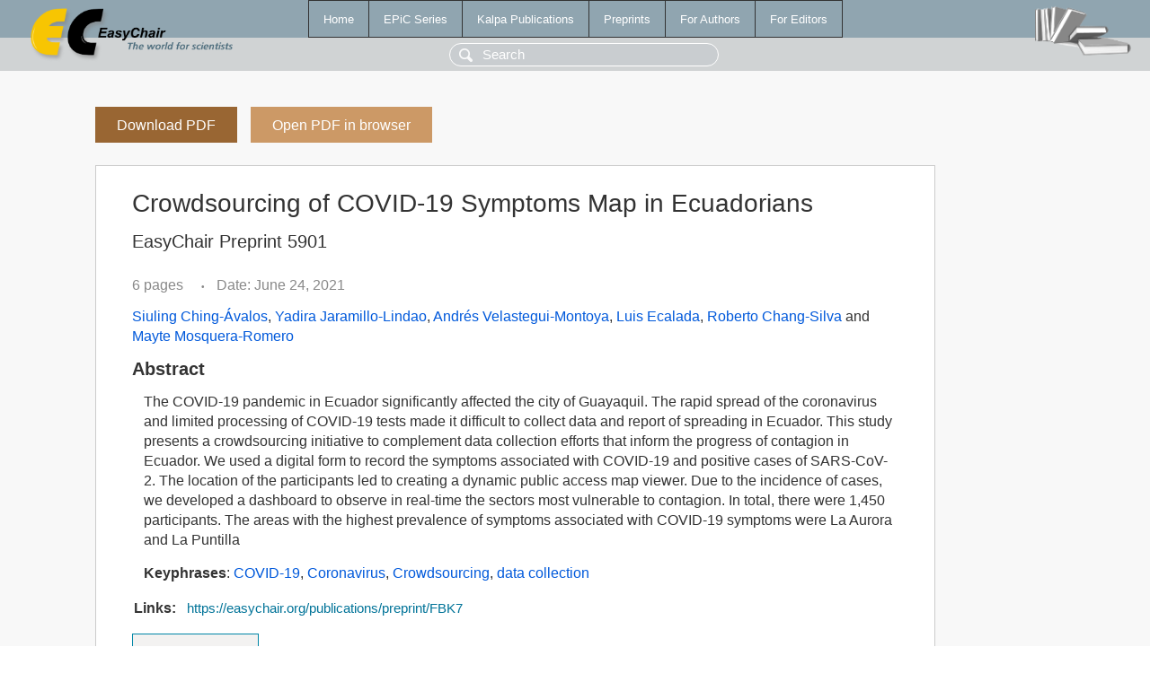

--- FILE ---
content_type: text/html; charset=UTF-8
request_url: https://ww.easychair.org/publications/preprint/FBK7
body_size: 1908
content:
<!DOCTYPE html>
<html lang='en-US'><head><meta content='text/html; charset=UTF-8' http-equiv='Content-Type'/><title>Crowdsourcing of COVID-19 Symptoms Map in Ecuadorians</title><link href='/images/favicon.ico' rel='icon' type='image/jpeg'/><link href='/css/cool.css?version=531' rel='StyleSheet' type='text/css'/><link href='/css/publications.css?version=531' rel='StyleSheet' type='text/css'/><script src='/js/easy.js?version=531'></script><script src='/publications/pubs.js?version=531'></script></head><body class="pubs"><table class="page"><tr style="height:1%"><td><div class="menu"><table class="menutable"><tr><td><a class="mainmenu" href="/publications/" id="t:HOME">Home</a></td><td><a class="mainmenu" href="/publications/EPiC" id="t:EPIC">EPiC Series</a></td><td><a class="mainmenu" href="/publications/Kalpa" id="t:KALPA">Kalpa Publications</a></td><td><a class="mainmenu" href="/publications/preprints" id="t:PREPRINTS">Preprints</a></td><td><a class="mainmenu" href="/publications/for_authors" id="t:FOR_AUTHORS">For Authors</a></td><td><a class="mainmenu" href="/publications/for_editors" id="t:FOR_EDITORS">For Editors</a></td></tr></table></div><div class="search_row"><form onsubmit="alert('Search is temporarily unavailable');return false;"><input id="search-input" name="query" placeholder="Search" type="text"/></form></div><div id="logo"><a href="/"><img class="logonew_alignment" src="/images/logoECpubs.png"/></a></div><div id="books"><img class="books_alignment" src="/images/books.png"/></div></td></tr><tr style="height:99%"><td class="ltgray"><div id="mainColumn"><table id="content_table"><tr><td style="vertical-align:top;width:99%"><a class="pdf_download_preprint" href="/publications/preprint/FBK7/download" title="Download full-text preprint">Download PDF</a><a class="pdf_open_preprint" href="/publications/preprint/FBK7/open" title="Open full-text preprint in browser">Open PDF in browser</a><div class="abstractBox"><h1>Crowdsourcing of COVID-19 Symptoms Map in Ecuadorians</h1><h3 class="preprint_number">EasyChair Preprint 5901</h3><span class="pages">6 pages</span><span class="pagesbull">•</span><span class="date">Date: June 24, 2021</span><div class="authors"><a href="/publications/author/gWmq">Siuling Ching-Ávalos</a>, <a href="/publications/author/b9h6">Yadira Jaramillo-Lindao</a>, <a href="/publications/author/FsC3">Andrés Velastegui-Montoya</a>, <a href="/publications/author/XMtN">Luis Ecalada</a>, <a href="/publications/author/Wc7H">Roberto Chang-Silva</a> and <a href="/publications/author/TD6h">Mayte Mosquera-Romero</a></div><h3>Abstract</h3><p>The COVID-19 pandemic in Ecuador significantly affected the city of Guayaquil. The rapid spread of the coronavirus and limited processing of COVID-19 tests made it difficult to collect data and report of spreading in Ecuador. This study presents a crowdsourcing initiative to complement data collection efforts that inform the progress of contagion in Ecuador. We used a digital form to record the symptoms associated with COVID-19 and positive cases of SARS-CoV-2. The location of the participants led to creating a dynamic public access map viewer. Due to the incidence of cases, we developed a dashboard to observe in real-time the sectors most vulnerable to contagion. In total, there were 1,450 participants. The areas with the highest prevalence of symptoms associated with COVID-19 symptoms were La Aurora and La Puntilla</p><p><b>Keyphrases</b>: <a href="/publications/keyword/XCkn">COVID-19</a>, <a href="/publications/keyword/BkJF">Coronavirus</a>, <a href="/publications/keyword/TlTX">Crowdsourcing</a>, <a href="/publications/keyword/tvTD">data collection</a></p><table style="margin-top:10px"><tr><td class="paper_link" style="padding-right:7pt"><b>Links:</b></td><td class="paper_link"><a href="/publications/preprint/FBK7" title="EasyChair link">https://easychair.org/publications/preprint/FBK7</a></td></tr></table><div class="bibtex_button" onclick="Pubs.bibtex()">BibTeX entry <div class="bibtex" id="bibtex" onclick="Pubs.bibtexInner()">BibTeX does not have the right entry for preprints. This is a hack for producing the correct reference:<pre>@booklet{EasyChair:5901,
  author    = {Siuling Ching-Ávalos and Yadira Jaramillo-Lindao and Andrés Velastegui-Montoya and Luis Ecalada and Roberto Chang-Silva and Mayte Mosquera-Romero},
  title     = {Crowdsourcing of COVID-19 Symptoms Map in Ecuadorians},
  howpublished = {EasyChair Preprint 5901},
  year      = {EasyChair, 2021}}
</pre></div></div></div><a class="pdf_download_preprint" href="/publications/preprint/FBK7/download" title="Download full-text preprint">Download PDF</a><a class="pdf_open_preprint" href="/publications/preprint/FBK7/open" title="Open full-text preprint in browser">Open PDF in browser</a></td></tr></table></div></td></tr><tr><td class="footer">Copyright © 2012-2026 easychair.org. All rights reserved.</td></tr></table></body></html>